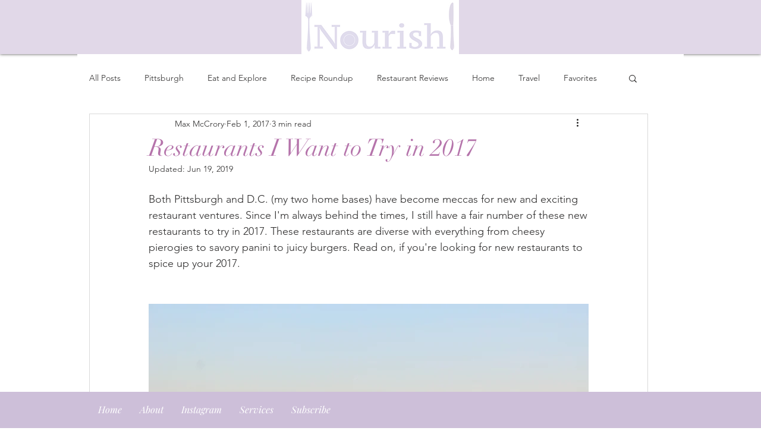

--- FILE ---
content_type: text/html; charset=utf-8
request_url: https://www.google.com/recaptcha/api2/aframe
body_size: 266
content:
<!DOCTYPE HTML><html><head><meta http-equiv="content-type" content="text/html; charset=UTF-8"></head><body><script nonce="vFHutKerFUEnhcf1I_GE6g">/** Anti-fraud and anti-abuse applications only. See google.com/recaptcha */ try{var clients={'sodar':'https://pagead2.googlesyndication.com/pagead/sodar?'};window.addEventListener("message",function(a){try{if(a.source===window.parent){var b=JSON.parse(a.data);var c=clients[b['id']];if(c){var d=document.createElement('img');d.src=c+b['params']+'&rc='+(localStorage.getItem("rc::a")?sessionStorage.getItem("rc::b"):"");window.document.body.appendChild(d);sessionStorage.setItem("rc::e",parseInt(sessionStorage.getItem("rc::e")||0)+1);localStorage.setItem("rc::h",'1763222395268');}}}catch(b){}});window.parent.postMessage("_grecaptcha_ready", "*");}catch(b){}</script></body></html>